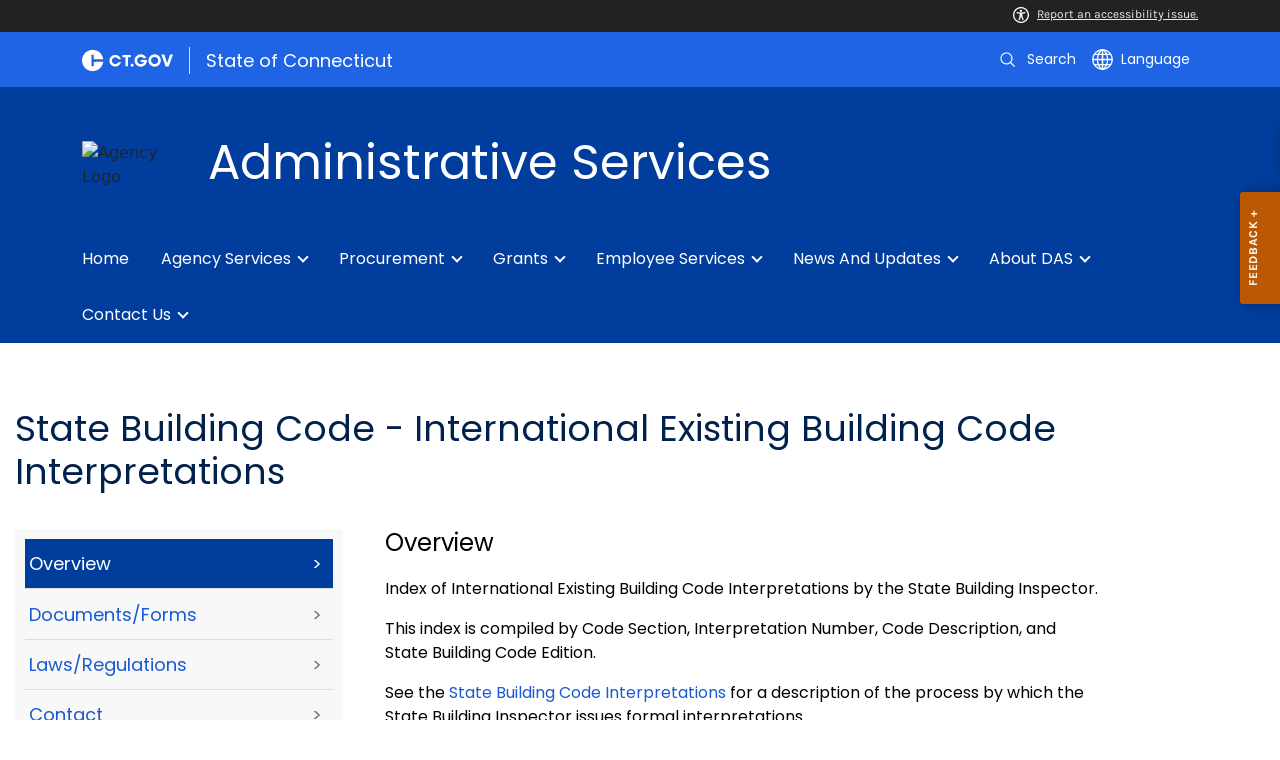

--- FILE ---
content_type: text/html; charset=utf-8
request_url: https://portal.ct.gov/das/office-of-state-building-inspector/state-building-code---international-existing-building-code-interpretations
body_size: 15747
content:

<!DOCTYPE html>
<html lang="en">

<head>

    <!-- uat/version deploy -->
    <link rel="shortcut icon" href="/assets/agencyscaffolding/images/favIcon.ico" type="image/x-icon" />
    

<!-- Google Tag Manager -->
<script>(function(w,d,s,l,i){w[l]=w[l]||[];w[l].push({'gtm.start':
new Date().getTime(),event:'gtm.js'});var f=d.getElementsByTagName(s)[0],
j=d.createElement(s),dl=l!='dataLayer'?'&l='+l:'';j.async=true;j.src=
'https://www.googletagmanager.com/gtm.js?id='+i+dl;f.parentNode.insertBefore(j,f);
})(window,document,'script','dataLayer','GTM-NWXVPTH9');</script>
<!-- End Google Tag Manager -->
    

<title>State Building Code - International Existing Building Code Interpretations</title>
<meta name="description" content="" />
<meta name="keywords" content="" />
        <meta name="robots" content="index, follow" />

<!-- FACEBOOK -->
<meta property="og:description" content="" />
<meta property="og:title" content="State Building Code - International Existing Building Code Interpretations" />
<meta property="og:url" content="https://portal.ct.gov/das/office-of-state-building-inspector/state-building-code---international-existing-building-code-interpretations" />
<meta property="og:locale" content="en" />
<meta property="og:type" content="article" />
<meta property="og:image" content="" />
<!-- TWITTER -->
<meta name="twitter:card" content="summary" />
<meta name="twitter:url" content="https://portal.ct.gov/das/office-of-state-building-inspector/state-building-code---international-existing-building-code-interpretations" />
<meta name="twitter:title" content="State Building Code - International Existing Building Code Interpretations" />
<meta name="twitter:description" content="" />
<meta name="twitter:image" content="" />
<!-- GSC Filters -->
<meta name="pagetype" content="webpages" />





<link rel="canonical" href="https://portal.ct.gov/das/office-of-state-building-inspector/state-building-code---international-existing-building-code-interpretations" />



<!-- <PageMap>
       <DataObject type="PageData">
          <Attribute name="type">webpages</Attribute>
          <Attribute name="metatitle">State Building Code - International Existing Building Code Interpretations</Attribute>
       </DataObject>
    </PageMap> -->

    <!-- TODO:: Read the sitename from configuration -->
    <meta property="og:site_name" content="CT.gov" />
    <meta charset="utf-8" />
    <meta http-equiv="X-UA-Compatible" content="IE=edge" />
    <meta name="viewport" content="width=device-width, initial-scale=1" />
    <meta name="apple-mobile-web-app-capable" content="yes" />
    <meta name="mobile-web-app-capable" content="yes" />
    <meta name="apple-mobile-web-app-status-bar-style" content="black" />

    <link rel="preload" as="font" href="/assets/agencyscaffolding/css/fonts.min.css?v=20260124032207" />
    <link rel="stylesheet" href="/assets/agencyscaffolding/css/components.min.css?v=20260124032207" />
    <link rel="stylesheet" href="/assets/agencyscaffolding/css/print.min.css?v=20260124032207" media="print" />

    
    <link rel="stylesheet" href="/fractal-design-system/css/global.css?v=20260124032207" />

    <script src="/assets/agencyscaffolding/js/acc-bundle.js?v=20260124032207"></script>

    


    <script>
        /** Google search place holder code */
        (function () {
            var cx = '2136bad9f6e504761';
            var gcse = document.createElement('script');
            gcse.type = 'text/javascript';
            gcse.async = true;
            gcse.src = 'https://cse.google.com/cse.js?cx=' + cx;
            var s = document.getElementsByTagName('script')[0];
            s.parentNode.insertBefore(gcse, s);
        })();

        var searchPlaceholder = false;
        function initiatePlaceholder() {
            var dmvHomeSearchEl = document.getElementById('gsc-i-id2');

            if (dmvHomeSearchEl) {
                searchPlaceholder = true;
                dmvHomeSearchEl.placeholder = '';
            }
            var dmvHomeSearchEl1 = document.getElementById('gsc-i-id1');
            if (dmvHomeSearchEl1) {
                searchPlaceholder = true;
                dmvHomeSearchEl1.placeholder = 'Search Portal';
            }
            if (searchPlaceholder === false) {
                setTimeout(initiatePlaceholder, 300);
            }


        }
        setTimeout(initiatePlaceholder, 300);

        /** Google search place holder code */
    </script>

    
<meta name="VIcurrentDateTime" content="639051283720291769" />
<meta name="VirtualFolder" content="/das/" />
<script type="text/javascript" src="/layouts/system/VisitorIdentification.js"></script>


</head>
<body>

    

<!-- Google Tag Manager (noscript) -->
<noscript><iframe src="https://www.googletagmanager.com/ns.html?id=GTM-NWXVPTH9"
height="0" width="0" style="display:none;visibility:hidden"></iframe></noscript>
<!-- End Google Tag Manager (noscript) -->

    <access-bar></access-bar>
    <div class="page-wrap ctgov">

        

<style>
@media only screen and (max-width: 575.98px) {
    body:not(.dmv) {
        .language-widget .dropdown-menu {
            max-width: 300px !important;
        }
        .language_dropdown_menu .dropdown-item {
            white-space: unset;
            line-height: 21px;
            margin-bottom: 5px;
        }
    }
}
</style>






    <header class="cg-c-site-header" role="banner" aria-label="main site header">

    <div class="cg-c-accessbar">
        <div class="container">
            <div class="row-col">
                <a href="javascript:void(0);" onclick="window.location.href='https://www.surveymonkey.com/r/M8XWWCN?Acc=true&amp;SourceUrl='+encodeURIComponent(window.location.href);" class="cg-c-accessbar__link">
                    <svg version="1.1" class="cg-c-accessbar__header-icon" xmlns="http://www.w3.org/2000/svg" xmlns:xlink="http://www.w3.org/1999/xlink" x="0px" y="0px" viewBox="0 0 122.9 122.9" style="enable-background:new 0 0 122.9 122.9;" xml:space="preserve">

                    <path class="cg-c-accessbar__acc-icon" d="M61.4,0c33.9,0,61.5,27.5,61.5,61.4s-27.5,61.5-61.4,61.5C27.5,122.9,0,95.4,0,61.5C0,45.2,6.5,29.5,18,18
	C29.5,6.5,45.1,0,61.4,0z M61,74.2l-9,24.7c-0.4,1.3-1.4,2.3-2.6,2.8c-2.5,1.2-5.5,0.1-6.6-2.4c-0.6-1.2-0.6-2.6-0.2-3.8l6.2-17.3
	c0.5-1.3,0.9-2.6,1.2-4c0.3-1.4,0.4-2.8,0.5-4.2c0.2-2.5,0.4-5.3,0.5-7.9s0.2-5.2,0.3-7.3c0.1-2.6-0.6-2.8-2.7-3.3l-0.4-0.1l-18-3.4
	c-1.3-0.2-2.5-1-3.2-2.1c-1.6-2.3-1-5.4,1.3-7c1.1-0.8,2.4-1,3.8-0.8l19.3,3.6c0.8,0.1,1.5,0.2,2.3,0.2c2.4,0.3,4.8,0.5,7.2,0.5
	c3-0.1,6-0.3,8.9-0.7c0.9-0.1,1.8-0.2,2.6-0.3l18.2-3.4c1.3-0.3,2.6,0,3.8,0.7c2.3,1.5,2.9,4.7,1.3,6.9c0,0,0,0,0,0.1
	c-0.8,1.1-1.9,1.8-3.2,2.1l-17.4,3.3c-0.6,0.1-1.1,0.2-1.6,0.3c-1.8,0.3-2.7,0.5-2.6,3.1c0.1,1.9,0.3,4.2,0.6,6.5
	c0.3,2.8,0.8,5.7,1.3,8.4c0.3,1.8,0.6,3.2,1,4.6s0.8,2.8,1.4,4.4l6.1,16.9c0.9,2.6-0.4,5.5-3,6.4c-1.3,0.5-2.6,0.4-3.8-0.2
	c-1.2-0.6-2.1-1.6-2.6-2.8l-9-24.7l-1-1.8L61,74.2L61,74.2z M61.4,20.7c4.9,0,8.8,3.9,8.8,8.8c0,4.9-3.9,8.8-8.8,8.8
	c-4.9,0-8.8-3.9-8.8-8.8c0-2.3,0.9-4.6,2.6-6.2C56.9,21.6,59.1,20.7,61.4,20.7z M97.8,25.1C77.7,5,45.2,4.9,25.1,25
	S4.9,77.6,25,97.7s52.6,20.2,72.7,0.1c9.7-9.6,15.1-22.7,15.1-36.4C112.8,47.8,107.4,34.7,97.8,25.1z"></path>
        </svg>Report an accessibility issue.
                </a>
            </div>
        </div>
    </div>

    <script>
        document.addEventListener('DOMContentLoaded', function () {
            var accessBars = document.getElementsByTagName('access-bar');
            for (var i = 0; i < accessBars.length; i++) {
                accessBars[i].style.display = 'none';
            }
        });
    </script>










        <div class="cg-c-utilbar">
            <div class="container">
                <div class="row">
                    <div class="col-6">

<a href="https://portal.ct.gov/" class="cg-c-util-masthead" ><img src="https://portal.ct.gov/das/-/media/ctgov/feature/global/header/ct-gov-logo.svg?rev=1ac665f44bc84f0891ab913a610e84e3&amp;la=en&amp;hash=73719C5A9CCBDBDFE6BCA0161A933E2A" class="cg-c-util-masthead__logo" alt="CT logo" />                                        <span class="cg-c-util-masthead__pipe"></span>
                                        <span class="cg-c-util-masthead__title">State of Connecticut</span>
</a>
                    </div>
                    <div class="col-6">

                        <div class="cg-c-navbar">

                            <!-- search -->

    <script>
        /** Google search place holder code */
        (function () {
            var cx = '2136bad9f6e504761';
            var gcse = document.createElement('script');
            gcse.type = 'text/javascript';
            gcse.async = true;
            gcse.src = 'https://cse.google.com/cse.js?cx=' + cx;
            var s = document.getElementsByTagName('script')[0];
            s.parentNode.insertBefore(gcse, s);
        })();

        var searchPlaceholder = false;
        function initiatePlaceholder() {
            var dmvHomeSearchEl = document.getElementById('gsc-i-id2');

            if (dmvHomeSearchEl) {
                searchPlaceholder = true;
                dmvHomeSearchEl.placeholder = 'Search Portal';
            }
            var dmvHomeSearchEl1 = document.getElementById('gsc-i-id1');
            if (dmvHomeSearchEl1) {
                searchPlaceholder = true;
                dmvHomeSearchEl1.placeholder = 'Search Portal';
            }
            if (searchPlaceholder === false) {
                setTimeout(initiatePlaceholder, 300);
            }

        }
        setTimeout(initiatePlaceholder, 300);
    </script>
    <div class="cg-c-navbar__item js-navbar__search-input">
        <div class="cg-c-navbar__search-input">
            <div class="gcse-searchbox-only"
                 enableAutoComplete="enableAutoComplete"
                 data-resultsUrl="https://portal.ct.gov/das/search"
                 data-enableHistory="True"
                 data-autoCompleteMaxCompletions="10"
                 data-autoCompleteMatchType="Any"
                 data-defaultToRefinement=""
                 data-as_sitesearch="">
                <div id="___gcse_0">
                    <div class="gsc-control-searchbox-only gsc-control-searchbox-only-en"
                         dir="ltr">
                        <form class="gsc-search-box gsc-search-box-tools"
                              accept-charset="utf-8">
                            <table class="gsc-search-box"
                                   cellspacing="0"
                                   cellpadding="0">
                                <tbody>
                                    <tr>
                                        <td class="gsc-input"
                                            placeholder="Search Portal">
                                            <div class="gsc-input-box" id="gsc-iw-id1">
                                                <table style="width: 100%; padding: 0px;"
                                                       id="gs_id50"
                                                       class="gstl_50 gsc-input"
                                                       placeholder="Search Portal"
                                                       cellspacing="0"
                                                       cellpadding="0">
                                                    <tbody>
                                                        <tr>
                                                            <td id="gs_tti50" class="gsib_a">
                                                                <input autocomplete="off"
                                                                       type="text"
                                                                       size="10"
                                                                       class="gsc-input"
                                                                       name="search"
                                                                       title="search"
                                                                       style="width: 100%; padding: 0px; border: medium none; margin: 0px; height: auto; background: rgb(255, 255, 255) url(&quot;https://www.google.com/cse/static/images/1x/en/branding.png&quot;) no-repeat scroll left center; outline: currentcolor none medium;"
                                                                       id="gsc-i-id1"
                                                                       dir="ltr"
                                                                       spellcheck="false"
                                                                       placeholder="How can we help?" />
                                                            </td>
                                                            <td class="gsib_b">
                                                                <div class="gsst_b"
                                                                     id="gs_st50"
                                                                     dir="ltr">
                                                                    <a class="gsst_a"
                                                                       href="javascript:void(0)"
                                                                       style="display: none;"
                                                                       title="Clear search box"
                                                                       role="button">
                                                                        <span class="gscb_a"
                                                                              id="gs_cb50"
                                                                              aria-hidden="true">×</span>
                                                                    </a>
                                                                </div>
                                                            </td>
                                                        </tr>
                                                    </tbody>
                                                </table>
                                            </div>
                                        </td>
                                        <td class="gsc-search-button">
                                            <button class="gsc-search-button gsc-search-button-v2">
                                                <svg width="13"
                                                     height="13"
                                                     viewBox="0 0 13 13">
                                                    <title>search</title>
                                                    <path d="m4.8495 7.8226c0.82666 0 1.5262-0.29146 2.0985-0.87438 0.57232-0.58292 0.86378-1.2877 0.87438-2.1144 0.010599-0.82666-0.28086-1.5262-0.87438-2.0985-0.59352-0.57232-1.293-0.86378-2.0985-0.87438-0.8055-0.010599-1.5103 0.28086-2.1144 0.87438-0.60414 0.59352-0.8956 1.293-0.87438 2.0985 0.021197 0.8055 0.31266 1.5103 0.87438 2.1144 0.56172 0.60414 1.2665 0.8956 2.1144 0.87438zm4.4695 0.2115 3.681 3.6819-1.259 1.284-3.6817-3.7 0.0019784-0.69479-0.090043-0.098846c-0.87973 0.76087-1.92 1.1413-3.1207 1.1413-1.3553 0-2.5025-0.46363-3.4417-1.3909s-1.4088-2.0686-1.4088-3.4239c0-1.3553 0.4696-2.4966 1.4088-3.4239 0.9392-0.92727 2.0864-1.3969 3.4417-1.4088 1.3553-0.011889 2.4906 0.45771 3.406 1.4088 0.9154 0.95107 1.379 2.0924 1.3909 3.4239 0 1.2126-0.38043 2.2588-1.1413 3.1385l0.098834 0.090049z"></path>
                                                </svg>
                                            </button>
                                        </td>
                                        <td class="gsc-clear-button">
                                            <div class="gsc-clear-button"
                                                 title="clear results">&nbsp;</div>
                                        </td>
                                    </tr>
                                </tbody>
                            </table>
                        </form>
                    </div>
                </div>

            </div>
        </div>
    </div>
    <div class="cg-c-navbar__item">
        <button class="cg-c-navbar__button cg-c-navbar__button--search js-navbar__search"
                aria-label="search"
                tabindex="0">
            <img src="https://portal.ct.gov/das/-/media/ctgov/feature/search/search/search-outline-white.svg?rev=a0a897d4994f4676958b0b5df5a309e9&amp;la=en&amp;hash=0E5FD9382AD58CA58D3570CD997BF9AA" class="cg-c-navbar__icon cg-c-navbar__icon--search" alt="search" />
            <span class="cg-c-navbar__link-text">
                Search
            </span>
        </button>
        <div class="cg-c-navbar__button cg-c-navbar__button--close js-navbar__search--close">
            <img src="https://portal.ct.gov/das/-/media/ctgov/feature/search/search/close-outline-white.svg?rev=cc30841e197f4423b2bb31dc50adb200&amp;la=en&amp;hash=20D53B3B08B31AE24BD1D3E82A54238C" class="cg-c-navbar__icon cg-c-navbar__icon--close" alt="Close Search" />
        </div>
    </div>






                            <!-- language -->
                            
<div class="cg-c-navbar__item js-navbar__language">
    <button class="cg-c-navbar__button cg-c-navbar__button--language"
            tabindex="0"
            id="cg-language-toggle"
            aria-label="Select a language"
            aria-haspopup="true"
            aria-expanded="false">
        <img src="/-/media/CtGov/Feature/Global/Header/globe-outline-white.svg"
             class="cg-c-navbar__icon cg-c-navbar__icon--language" alt="" /><span class="cg-c-navbar__link-text">
            Language
        </span>
    </button>
    <ul class="cg-c-menu cg-c-menu--navbar dropdown-menu notranslate"
        aria-labelledby="cg-language-toggle"
        id="cg-language-content">

            <li class="cg-c-menu__item">
                <a class="cg-c-menu__link dropdown-item" href="javascript:void(0);" data-language="ar">Arabic</a>
            </li>
            <li class="cg-c-menu__item">
                <a class="cg-c-menu__link dropdown-item" href="javascript:void(0);" data-language="zh-CN">Chinese (Simplified)</a>
            </li>
            <li class="cg-c-menu__item">
                <a class="cg-c-menu__link dropdown-item" href="javascript:void(0);" data-language="zh-TW">Chinese (Traditional)</a>
            </li>
            <li class="cg-c-menu__item">
                <a class="cg-c-menu__link dropdown-item" href="javascript:void(0);" data-language="en_US">English</a>
            </li>
            <li class="cg-c-menu__item">
                <a class="cg-c-menu__link dropdown-item" href="javascript:void(0);" data-language="fr">French</a>
            </li>
            <li class="cg-c-menu__item">
                <a class="cg-c-menu__link dropdown-item" href="javascript:void(0);" data-language="de">German</a>
            </li>
            <li class="cg-c-menu__item">
                <a class="cg-c-menu__link dropdown-item" href="javascript:void(0);" data-language="ht">Haitian Creole</a>
            </li>
            <li class="cg-c-menu__item">
                <a class="cg-c-menu__link dropdown-item" href="javascript:void(0);" data-language="hi">Hindi</a>
            </li>
            <li class="cg-c-menu__item">
                <a class="cg-c-menu__link dropdown-item" href="javascript:void(0);" data-language="it">Italian</a>
            </li>
            <li class="cg-c-menu__item">
                <a class="cg-c-menu__link dropdown-item" href="javascript:void(0);" data-language="ko">Korean</a>
            </li>
            <li class="cg-c-menu__item">
                <a class="cg-c-menu__link dropdown-item" href="javascript:void(0);" data-language="ps">Pashto</a>
            </li>
            <li class="cg-c-menu__item">
                <a class="cg-c-menu__link dropdown-item" href="javascript:void(0);" data-language="pl">Polish</a>
            </li>
            <li class="cg-c-menu__item">
                <a class="cg-c-menu__link dropdown-item" href="javascript:void(0);" data-language="pt">Portuguese (Brazil)</a>
            </li>
            <li class="cg-c-menu__item">
                <a class="cg-c-menu__link dropdown-item" href="javascript:void(0);" data-language="ru">Russian</a>
            </li>
            <li class="cg-c-menu__item">
                <a class="cg-c-menu__link dropdown-item" href="javascript:void(0);" data-language="es">Spanish</a>
            </li>
            <li class="cg-c-menu__item">
                <a class="cg-c-menu__link dropdown-item" href="javascript:void(0);" data-language="tl">Filipino</a>
            </li>
            <li class="cg-c-menu__item">
                <a class="cg-c-menu__link dropdown-item" href="javascript:void(0);" data-language="uk">Ukrainian</a>
            </li>
            <li class="cg-c-menu__item">
                <a class="cg-c-menu__link dropdown-item" href="javascript:void(0);" data-language="vi">Vietnamese</a>
            </li>

    </ul>
</div>

    <div class="google_translate">
        <div id="newTranslate_element"> </div>
        <script type="text/javascript"
                src="//translate.google.com/translate_a/element.js?cb=initGoogleTranslateElement"></script>
    </div>




                            <!-- sign in -->


                        </div>

                    </div>
                </div>
            </div>
        </div>

        <!-- end of utility bar -->
        <!-- home hero background images -->

        <div class="cg-n-navigation__container" style="background-image: url('https://portal.ct.gov/das/-/media/das-beta/images/hero-banner/1200x200_background_placeholder_blue.png?rev=5d855cfed5064c9fa8c1a94134d639d6')">
            <div class="container">
                <div class="row">
                    <div class="col-6 col-lg-8">
                        <span id="heroTitleValueForH1" style="display: none;">Administrative Services</span>

                        <script>
                            document.addEventListener("DOMContentLoaded", function () {

                                // Check if there are any h1 tags on the page except for the one with id "ct-logoutModalLabel"
                                var h1Tags = document.querySelectorAll("h1:not(#ct-logoutModalLabel)");

                                var isHome = "False";
                                console.log("It is home page: ", isHome)

                                if (h1Tags.length <= 0 && isHome == "True") {
                                    var heroTitleValue = document.getElementById("heroTitleValueForH1").textContent;
                                    console.log("Value of heroTitleValueForH1:", heroTitleValue);

                                    var srOnlySpan = document.createElement("span");
                                    srOnlySpan.className = "sr-only";

                                    var newH1 = document.createElement("h1");
                                    newH1.textContent = heroTitleValue;

                                    srOnlySpan.appendChild(newH1);
                                    document.body.insertBefore(srOnlySpan, document.body.firstChild);
                                    console.log("New sr-only span with h1 inserted into the DOM.");
                                } else {
                                    console.log("No h1 tags found on the page.");
                                }
                            });
                        </script>


                        <div class="cg-c-agency-head">
        <div class="cg-c-agency-head__logo">
            <img src="https://portal.ct.gov/das/-/media/das-beta/icons/agency-banner-logo/c-logo.svg?rev=01ffaf9f7d1c48e9927cfb9822d73f7a&amp;la=en&amp;h=100&amp;w=100&amp;hash=DAC65EFE8DD4C439047AA98BD01C7C8D" class="cg-c-agency-head__imgsrc" alt="Agency Logo" />
        </div>
        
    <div class="cg-c-agency-head__masthead">
        <div class="cg-c-agency-head__title">
            Administrative Services
        </div>
        <div class="cg-c-agency-head__description">
            
        </div>
    </div>
</div>

                    </div>

                    <div class="col-6 col-lg-4">

                        <!-- social icons -->


                    </div>
                </div>
            </div>

            <div class="container">
                <div class="row-col">

                    <!-- navigation -->
    <div class="cg-c-main-nav__container">

        <div class="cg-c-hamburger hidden" id="hamburger">
            <div class="cg-c-hamburger__clickable" tabindex="0">Administrative Services</div>
            <span class="cg-c-hamburger__icon">&#9776;</span>
            <span class="cg-c-hamburger__title">Administrative Services</span>
            <span class="cg-c-hamburger__menu-label">Main Menu</span>
        </div>

        <div class="cg-c-main-nav__menu-overlay"></div>

        <nav class="cg-c-main-nav" role="navigation" aria-label="Press control + alt + spacebar to open submenus">

            <div class="cg-c-main-nav__meta-nav">
                <div class="cg-c-menu-close hidden" id="menu-close" tabindex="0">
                    <span class="cg-c-menu-close__icon">&times;</span>
                    Close
                </div>

                <div class="cg-c-menu-sub-back hidden"
                     id="menu-sub-back"
                     tabindex="0">
                    <span class="cg-c-menu-sub-back__icon">&#x2B90;</span>
                    Back
                </div>

                <div class="cg-c-menu-sub-sub-back hidden"
                     id="menu-sub-sub-back"
                     tabindex="0">
                    <span class="cg-c-menu-sub-sub-back__icon">&#x2B90;</span>
                    Back
                </div>
            </div>
                <ul class="cg-c-main-nav__list cg-c-main-nav__list--main">
                            <li class="cg-c-main-nav__item">
<a href="https://portal.ct.gov/das" class="cg-c-main-nav__link" title="Home" >Home</a>                                
                                
                            </li>
                            <li class="cg-c-main-nav__item">
<a href="https://portal.ct.gov/das/services-for-agencies-and-municipalities" class="cg-c-main-nav__link" title="Services For Agencies, Municipalities, and the General Public" >Agency Services</a>                                
                                        <ul class="cg-c-main-nav__list cg-c-main-nav__list--sub">
                    <li class="cg-c-main-nav__item">
<a href="https://portal.ct.gov/das/services-for-agencies-and-municipalities/business-office" class="cg-c-main-nav__link" title="Business Office" >Business Office</a>                        
                                <ul class="cg-c-main-nav__list cg-c-main-nav__list--sub-sub">
                    <li class="cg-c-main-nav__item">
<a href="https://portal.ct.gov/das/services-for-agencies-and-municipalities/business-office/mira" class="cg-c-main-nav__link" >MIRA</a>                    </li>
                    <li class="cg-c-main-nav__item">
<a href="https://portal.ct.gov/das/services-for-agencies-and-municipalities/business-office/collections" class="cg-c-main-nav__link" >Collections</a>                    </li>
        </ul>

                    </li>
                    <li class="cg-c-main-nav__item">
<a href="https://portal.ct.gov/das/services-for-agencies-and-municipalities/innovation-in-technology" class="cg-c-main-nav__link" >Innovation</a>                        
                                <ul class="cg-c-main-nav__list cg-c-main-nav__list--sub-sub">
                    <li class="cg-c-main-nav__item">
<a href="https://portal.ct.gov/das/services-for-agencies-and-municipalities/innovation-in-technology/it-policies-and-general-letters" class="cg-c-main-nav__link" >IT Policies and General Letters</a>                    </li>
                    <li class="cg-c-main-nav__item">
<a href="https://portal.ct.gov/das/services-for-agencies-and-municipalities/innovation-in-technology/it-services" class="cg-c-main-nav__link" >IT Services</a>                    </li>
                    <li class="cg-c-main-nav__item">
<a href="https://portal.ct.gov/das/services-for-agencies-and-municipalities/innovation-in-technology/das-bits-service-desk" class="cg-c-main-nav__link" >DAS BITS Service Desk</a>                    </li>
                    <li class="cg-c-main-nav__item">
<a href="https://portal.ct.gov/das/procurement-programs-and-services/biznet" class="cg-c-main-nav__link" >BizNet</a>                    </li>
        </ul>

                    </li>
                    <li class="cg-c-main-nav__item">
<a href="https://portal.ct.gov/das/services-for-agencies-and-municipalities/internal-audit" class="cg-c-main-nav__link" title="Learn about DAS Internal Audit" >Internal Audit</a>                        
                        
                    </li>
                    <li class="cg-c-main-nav__item">
<a href="https://portal.ct.gov/das/services-for-agencies-and-municipalities/fleet-vehicles" class="cg-c-main-nav__link" title="Fleet Vehicles" >Vehicles</a>                        
                                <ul class="cg-c-main-nav__list cg-c-main-nav__list--sub-sub">
                    <li class="cg-c-main-nav__item">
<a href="https://portal.ct.gov/das/services-for-agencies-and-municipalities/fleet-vehicles/fleet-vehicle-training" class="cg-c-main-nav__link" title="Fleet Vehicle Training" >Fleet Vehicle Training</a>                    </li>
        </ul>

                    </li>
                    <li class="cg-c-main-nav__item">
<a href="https://portal.ct.gov/das/services-for-agencies-and-municipalities/leasing-and-property-transfer" class="cg-c-main-nav__link" title="Leasing and Property Transfer" >Leasing & Property</a>                        
                        
                    </li>
                    <li class="cg-c-main-nav__item">
<a href="https://portal.ct.gov/das/das-facilities" class="cg-c-main-nav__link" title="Learn about DAS facilities" >Facilities</a>                        
                        
                    </li>
                    <li class="cg-c-main-nav__item">
<a href="https://portal.ct.gov/das/services-for-agencies-and-municipalities/policies-and-general-letters" class="cg-c-main-nav__link" title="Policies and General Letters" >Policies</a>                        
                        
                    </li>
                    <li class="cg-c-main-nav__item">
                                <a href="javascript:void(0);" class="cg-c-main-nav__link">Safety &amp; Inspections</a>
                        
                                <ul class="cg-c-main-nav__list cg-c-main-nav__list--sub-sub">
                    <li class="cg-c-main-nav__item">
<a href="https://portal.ct.gov/das/services-for-agencies-and-municipalities/safety-codes-and-inspections/fire-safety-prevention" class="cg-c-main-nav__link" >Fire Safety Prevention</a>                    </li>
                    <li class="cg-c-main-nav__item">
<a href="https://portal.ct.gov/das/services-for-agencies-and-municipalities/safety-codes-and-inspections" class="cg-c-main-nav__link" >State Building Code</a>                    </li>
                    <li class="cg-c-main-nav__item">
<a href="https://portal.ct.gov/das/services-for-agencies-and-municipalities/safety-codes-and-inspections/inspector-licensing-and-training" class="cg-c-main-nav__link" >Inspector Licensing and Training</a>                    </li>
                    <li class="cg-c-main-nav__item">
<a href="https://portal.ct.gov/das/services-for-agencies-and-municipalities/safety-codes-and-inspections/education-and-data-management" class="cg-c-main-nav__link" >Education and Data Management</a>                    </li>
        </ul>

                    </li>
                    <li class="cg-c-main-nav__item">
<a href="https://portal.ct.gov/das/services-for-agencies-and-municipalities/state-building-construction" class="cg-c-main-nav__link" title="State Building Construction" >Construction</a>                        
                                <ul class="cg-c-main-nav__list cg-c-main-nav__list--sub-sub">
                    <li class="cg-c-main-nav__item">
<a href="https://portal.ct.gov/das/services-for-agencies-and-municipalities/state-building-construction/building-construction-services" class="cg-c-main-nav__link" >DAS Construction Services Library</a>                    </li>
        </ul>

                    </li>
        </ul>

                            </li>
                            <li class="cg-c-main-nav__item">
<a href="https://portal.ct.gov/das/procurement-programs-and-services" class="cg-c-main-nav__link" title="Procurement Programs and Services" >Procurement</a>                                
                                        <ul class="cg-c-main-nav__list cg-c-main-nav__list--sub">
                    <li class="cg-c-main-nav__item">
<a href="https://portal.ct.gov/das/procurement-programs-and-services/ctsource" class="cg-c-main-nav__link" title="CTSource" >State Contracting Portal</a>                        
                        
                    </li>
                    <li class="cg-c-main-nav__item">
<a href="https://portal.ct.gov/das/procurement-programs-and-services/business-access" class="cg-c-main-nav__link" >Business Access</a>                        
                                <ul class="cg-c-main-nav__list cg-c-main-nav__list--sub-sub">
                    <li class="cg-c-main-nav__item">
<a href="https://portal.ct.gov/das/procurement-programs-and-services/contractor--prequalification" class="cg-c-main-nav__link" title="Contractor Prequalification" >Contractor Prequalification</a>                    </li>
                    <li class="cg-c-main-nav__item">
<a href="https://portal.ct.gov/das/procurement-programs-and-services/small-and-minority-businesses" class="cg-c-main-nav__link" title="Small Business Certification" >Small Business Certification</a>                    </li>
        </ul>

                    </li>
                    <li class="cg-c-main-nav__item">
<a href="https://portal.ct.gov/das/procurement-programs-and-services/environmentally-preferable-purchasing" class="cg-c-main-nav__link" title="Learn about Environmentally Preferable Purchasing" >Environmentally Preferable Purchasing</a>                        
                        
                    </li>
                    <li class="cg-c-main-nav__item">
<a href="https://portal.ct.gov/das/services-for-agencies-and-municipalities/state-surplus" class="cg-c-main-nav__link" title="Learn about the DAS surplus program" >Surplus</a>                        
                        
                    </li>
                    <li class="cg-c-main-nav__item">
<a href="https://portal.ct.gov/das/procurement-programs-and-services/general-letter-71" class="cg-c-main-nav__link" title="General Letter 71" >General Letter 71</a>                        
                        
                    </li>
        </ul>

                            </li>
                            <li class="cg-c-main-nav__item">
<a href="https://portal.ct.gov/das/grants" class="cg-c-main-nav__link" title="Grants" >Grants</a>                                
                                        <ul class="cg-c-main-nav__list cg-c-main-nav__list--sub">
                    <li class="cg-c-main-nav__item">
<a href="https://portal.ct.gov/das/grants/forms" class="cg-c-main-nav__link" title="Forms" >Forms</a>                        
                        
                    </li>
                    <li class="cg-c-main-nav__item">
<a href="https://portal.ct.gov/das/grants/hvac-grants" class="cg-c-main-nav__link" title="HVAC Grants" >HVAC Grants</a>                        
                                <ul class="cg-c-main-nav__list cg-c-main-nav__list--sub-sub">
                    <li class="cg-c-main-nav__item">
<a href="https://portal.ct.gov/das/grants/hvac-grants/iaq-requirements-for-school-districts" class="cg-c-main-nav__link" >IAQ Requirements for School Districts</a>                    </li>
        </ul>

                    </li>
                    <li class="cg-c-main-nav__item">
<a href="https://portal.ct.gov/das/grants/non-priority-list" class="cg-c-main-nav__link" title="Non-priority List" >Non-priority List</a>                        
                                <ul class="cg-c-main-nav__list cg-c-main-nav__list--sub-sub">
                    <li class="cg-c-main-nav__item">
<a href="https://portal.ct.gov/das/grants/non-priority-list/non-priority-list-grant-process" class="cg-c-main-nav__link" >Non-Priority List Grant Process</a>                    </li>
        </ul>

                    </li>
                    <li class="cg-c-main-nav__item">
<a href="https://portal.ct.gov/das/grants/plan-review" class="cg-c-main-nav__link" title="Plan Review" >Plan Review</a>                        
                        
                    </li>
                    <li class="cg-c-main-nav__item">
<a href="https://portal.ct.gov/das/grants/priority-list" class="cg-c-main-nav__link" title="Priority List" >Priority List</a>                        
                                <ul class="cg-c-main-nav__list cg-c-main-nav__list--sub-sub">
                    <li class="cg-c-main-nav__item">
<a href="https://portal.ct.gov/das/grants/priority-list/priority-list-grant-process" class="cg-c-main-nav__link" >Priority List Grant Process</a>                    </li>
        </ul>

                    </li>
                    <li class="cg-c-main-nav__item">
<a href="https://portal.ct.gov/das/grants/school-construction-grants" class="cg-c-main-nav__link" title="School Construction Grants" >School Construction Grants</a>                        
                                <ul class="cg-c-main-nav__list cg-c-main-nav__list--sub-sub">
                    <li class="cg-c-main-nav__item">
<a href="https://portal.ct.gov/das/grants/apply-for-school-construction-grants" class="cg-c-main-nav__link" title="Apply for School Construction Grants" >Apply for School Construction Grants</a>                    </li>
        </ul>

                    </li>
                    <li class="cg-c-main-nav__item">
<a href="https://portal.ct.gov/das/grants/school-construction-project" class="cg-c-main-nav__link" title="School Construction Project Closure and Audit Procedures" >Closure and Audit Procedures</a>                        
                        
                    </li>
        </ul>

                            </li>
                            <li class="cg-c-main-nav__item">
<a href="https://portal.ct.gov/das/services-for-state-employees" class="cg-c-main-nav__link" title="Services for State Employees" >Employee Services</a>                                
                                        <ul class="cg-c-main-nav__list cg-c-main-nav__list--sub">
                    <li class="cg-c-main-nav__item">
<a href="https://portal.ct.gov/das/services-for-agencies-and-municipalities/innovation-in-technology/das-bits-service-desk" class="cg-c-main-nav__link" title="DAS/BITS Service Desk" >Service Desk</a>                        
                        
                    </li>
                    <li class="cg-c-main-nav__item">
<a href="https://portal.ct.gov/das/services-for-state-employees/holidays" class="cg-c-main-nav__link" title="Holidays" >Holidays</a>                        
                        
                    </li>
                    <li class="cg-c-main-nav__item">
<a href="https://portal.ct.gov/das/services-for-state-employees/development" class="cg-c-main-nav__link" title="Learning and Development" >Development</a>                        
                        
                    </li>
                    <li class="cg-c-main-nav__item">
<a href="https://portal.ct.gov/das/services-for-state-employees/medical-and-family-leave" class="cg-c-main-nav__link" title="Medical &amp; Family Leave" >Medical & Family Leave</a>                        
                        
                    </li>
                    <li class="cg-c-main-nav__item">
<a href="https://portal.ct.gov/das/services-for-state-employees/state-jobs-and-benefits" class="cg-c-main-nav__link" title="State Jobs, Employment, and Benefits" >Jobs & Benefits</a>                        
                                <ul class="cg-c-main-nav__list cg-c-main-nav__list--sub-sub">
                    <li class="cg-c-main-nav__item">
<a href="https://portal.ct.gov/das/services-for-state-employees/statewide-human-resources/military-talent" class="cg-c-main-nav__link" title="Military talent at the state of Connecticut" >Military Talent</a>                    </li>
                    <li class="cg-c-main-nav__item">
<a href="https://portal.ct.gov/das/services-for-state-employees/statewide-human-resources/applicant-reference-library" class="cg-c-main-nav__link" title="Resources for job applicants" >Applicant Reference Library</a>                    </li>
        </ul>

                    </li>
                    <li class="cg-c-main-nav__item">
<a href="https://portal.ct.gov/das/services-for-state-employees/statewide-human-resources" class="cg-c-main-nav__link" title="Statewide Human Resources" >Human Resources</a>                        
                                <ul class="cg-c-main-nav__list cg-c-main-nav__list--sub-sub">
                    <li class="cg-c-main-nav__item">
<a href="https://portal.ct.gov/das/services-for-state-employees/statewide-human-resources/hr-policies-and-general-letters" class="cg-c-main-nav__link" >HR Policies and General Letters</a>                    </li>
                    <li class="cg-c-main-nav__item">
<a href="https://portal.ct.gov/das/services-for-state-employees/statewide-human-resources/compensation-plans" class="cg-c-main-nav__link" >Compensation Plans</a>                    </li>
                    <li class="cg-c-main-nav__item">
<a href="https://portal.ct.gov/das/smart" class="cg-c-main-nav__link" >SmART</a>                    </li>
        </ul>

                    </li>
                    <li class="cg-c-main-nav__item">
<a href="https://portal.ct.gov/das/services-for-state-employees/statewide-security-services" class="cg-c-main-nav__link" title="Statewide Security Services" >Security</a>                        
                        
                    </li>
                    <li class="cg-c-main-nav__item">
<a href="https://portal.ct.gov/das/services-for-state-employees/workers-compensation" class="cg-c-main-nav__link" title="Workers’ Compensation" >Workers’ Comp</a>                        
                        
                    </li>
        </ul>

                            </li>
                            <li class="cg-c-main-nav__item">
                                        <a href="javascript:void(0);" class="cg-c-main-nav__link">News and Updates</a>
                                
                                        <ul class="cg-c-main-nav__list cg-c-main-nav__list--sub">
                    <li class="cg-c-main-nav__item">
<a href="https://portal.ct.gov/das/knowledge-base/categories/das-blog" class="cg-c-main-nav__link" >DAS Blog</a>                        
                        
                    </li>
                    <li class="cg-c-main-nav__item">
<a href="https://portal.ct.gov/das/news-and-updates/das-presentations-and-legislative" class="cg-c-main-nav__link" title="DAS Presentations and Legislative Testimony" >Legislative Affairs</a>                        
                        
                    </li>
                    <li class="cg-c-main-nav__item">
<a href="https://portal.ct.gov/das/news-and-updates/digests-and-reports" class="cg-c-main-nav__link" >Digests & Reports</a>                        
                        
                    </li>
                    <li class="cg-c-main-nav__item">
<a href="https://portal.ct.gov/das/press-room/press-releases" class="cg-c-main-nav__link" >Press Releases</a>                        
                        
                    </li>
        </ul>

                            </li>
                            <li class="cg-c-main-nav__item">
<a href="https://portal.ct.gov/das/about-das" class="cg-c-main-nav__link" title="About DAS" >About DAS</a>                                
                                        <ul class="cg-c-main-nav__list cg-c-main-nav__list--sub">
                    <li class="cg-c-main-nav__item">
<a href="https://portal.ct.gov/das/about-das/boards-and-commissions" class="cg-c-main-nav__link" title="Boards and Commissions" >Boards & Commissions</a>                        
                        
                    </li>
                    <li class="cg-c-main-nav__item">
<a href="https://portal.ct.gov/das/about-das/meet-the-commissioner" class="cg-c-main-nav__link" title="Meet the Commissioner" >Meet the Commissioner</a>                        
                        
                    </li>
                    <li class="cg-c-main-nav__item">
<a href="https://portal.ct.gov/das/about-das/organizational-chart" class="cg-c-main-nav__link" title="Organizational Chart" >Organizational Chart</a>                        
                        
                    </li>
                    <li class="cg-c-main-nav__item">
<a href="https://portal.ct.gov/das/services-for-agencies-and-municipalities/governors-fellowship-program" class="cg-c-main-nav__link" >Governor's Fellowship Program</a>                        
                        
                    </li>
        </ul>

                            </li>
                            <li class="cg-c-main-nav__item">
<a href="https://portal.ct.gov/das/contact-das" class="cg-c-main-nav__link" title="Contact Us" >Contact Us</a>                                
                                        <ul class="cg-c-main-nav__list cg-c-main-nav__list--sub">
                    <li class="cg-c-main-nav__item">
<a href="https://portal.ct.gov/das/services-for-agencies-and-municipalities/innovation-in-technology/das-bits-service-desk" class="cg-c-main-nav__link" >DAS BITS Help Desk</a>                        
                        
                    </li>
                    <li class="cg-c-main-nav__item">
<a href="https://portal.ct.gov/das/contact-das/foia-requests" class="cg-c-main-nav__link" title="FOIA Requests" >FOIA Requests</a>                        
                        
                    </li>
        </ul>

                            </li>
                </ul>
        </nav>
    </div>
                </div>
            </div>
        </div>

    </header>
    <!-- sign out modal -->
    <div class="cg-c-modal modal fade"
         id="js-logoutModal"
         data-backdrop="static"
         data-keyboard="false"
         tabindex="-1"
         aria-labelledby="ct-logoutModalLabel"
         aria-hidden="true">
        <div class="modal-dialog modal-dialog modal-dialog-centered">
            <div class="modal-content">
                <div class="modal-header">
                    <h2 class="modal-title" id="ct-logoutModalLabel">
                        You are about to Logout
                    </h2>
                    <button type="button"
                            class="cg-c-modal__close close"
                            data-dismiss="modal"
                            data-bs-dismiss="modal"
                            aria-label="Close">
                        <span aria-hidden="true">&times;</span>
                    </button>
                </div>
                <div class="modal-body">
                    Are you sure you want to log out of your account? If you do want to logout, please click &quot;Logout&quot;.
                </div>
                <div class="modal-footer">

                    <button type="button"
                            class="cg-c-button cg-c-button--secondary"
                            data-dismiss="modal"
                            data-bs-dismiss="modal">
                        Cancel
                    </button>

                        <a type="button" class="cg-c-button cg-c-button--primary ct-logout" href="https://stg.login.ct.gov/IDPSloInit?metaAlias=/boscitizens/devidp&amp;binding=urn:oasis:names:tc:SAML:2.0:bindings:HTTP-POST&amp;RelayState=https://stg.login.ct.gov/ctidentity/login" target="">
                            Logout
                        </a>

                </div>
            </div>
        </div>
    </div>

        <div>
            <article class="master-template">
                






<!-- validate dr environment -->
				<!--I had to update the placeholder to use placeholder vs DynamicPlaceholder and changed placeholder name to main content-->
                




    <section>
        <div class="container row">
            

            





    <div class="row">
        <div class="small-12 columns">

            <nav aria-label="You are here:" role="navigation">
                <ul class="cg-c-breadcrumbs">
                            <li class="cg-c-breadcrumbs__item">
                                <a class="cg-c-breadcrumbs__link" href="https://portal.ct.gov" Title="Portal Homepage of CT.gov">CT.gov Home</a></li>
                            <li class="cg-c-breadcrumbs__item">

                                <a class="cg-c-breadcrumbs__link" href="https://portal.ct.gov/das" Title="das">das</a>
                            </li>
                            <li class="cg-c-breadcrumbs__item">

                                <a class="cg-c-breadcrumbs__link" href="https://portal.ct.gov/services/working-with-the-state" Title="Working with the State">Working with the State</a>
                            </li>
                            <li class="cg-c-breadcrumbs__item">

                                <a class="cg-c-breadcrumbs__link" href="https://portal.ct.gov/services/working-with-the-state/code-requirements" Title="Code Requirements">Code Requirements</a>
                            </li>
                            <li class="cg-c-breadcrumbs__item"><span class="show-for-sr">Current: </span>State Building Code - International Existing Building Code Interpretations</li>
                </ul>
            </nav>
        </div>
    </div>


            <div class="page-title">
                        <h2>State Building Code - International Existing Building Code Interpretations </h2>
                            </div>





            <div class="small-12 medium-4 columns">
                <nav>

                        <ul class="cg-c-list">
                                    <li class="cg-c-list__item">
                                        <a href="https://portal.ct.gov/das/office-of-state-building-inspector/state-building-code---international-existing-building-code-interpretations" class='cg-c-list__link cg-c-list__link--is-active' title="Overview">Overview</a>
                                    </li>
                                    <li class="cg-c-list__item">
                                        <a href="https://portal.ct.gov/das/office-of-state-building-inspector/state-building-code---international-existing-building-code-interpretations/documents" class='cg-c-list__link' title="Documents/Forms">Documents/Forms</a>
                                    </li>
                                    <li class="cg-c-list__item">
                                        <a href="https://portal.ct.gov/das/office-of-state-building-inspector/state-building-code---international-existing-building-code-interpretations/regulations" class='cg-c-list__link' title="Laws/Regulations">Laws/Regulations</a>
                                    </li>
                                    <li class="cg-c-list__item">
                                        <a href="https://portal.ct.gov/das/office-of-state-building-inspector/state-building-code---international-existing-building-code-interpretations/contact" class='cg-c-list__link' title="Contact">Contact</a>
                                    </li>
                        </ul>
                                    </nav>
            </div>
            <div class="small-12 medium-8 columns">

                <div class="content tabs-content vertical" data-tabs-content="TaskTabs">
                    
                        <div class="content">
                                    <h3> Overview </h3>

                            <p>Index of International Existing Building Code Interpretations by the State Building Inspector.</p>
<p>This index is compiled by Code Section, Interpretation Number, Code Description, and State Building Code Edition.</p>
<p>See the <a href="https://portal.ct.gov/das/office-of-state-building-inspector/state-building-code-interpretations">State Building Code Interpretations</a> for a description of the process by which the State Building Inspector issues formal interpretations.</p>
                        </div>
                </div>

            </div>
        </div>
    </section>

                
                
                
                
                
                
            </article>
        </div>
        






    <article class="cg-c-footer-contact" role="contentinfo" aria-label="agency footer">
        <div class="container">
            <div class="row mb-2">
                <div class="col-lg-6">
                    <div class="cg-c-footer-contact__title">Department of Administrative Services</div>
                </div>
                <div class="col-lg-6">
                    <div class="cg-c-footer-contact__social-media">
                        <div class="social-media-isolated">


                                            <a href="https://www.facebook.com/CTAdministrativeServices" target="_blank">
                                                <img class="cg-c-footer-contact__icon-img" src="https://portal.ct.gov/das/-/media/ctgov/project/agencyscaffolding/footer/fb.svg?rev=54744f26dcb64eb58126547a380e8211" alt="Facebook external link" />
                                            </a>
                                            <a href="https://twitter.com/ConnDAS" target="_blank">
                                                <img class="cg-c-footer-contact__icon-img" src="https://portal.ct.gov/das/-/media/ctgov/project/agencyscaffolding/footer/twitter.svg?rev=2494326773034716b8bd46f39a1e5a9a" alt="X external link" />
                                            </a>
                                            <a href="https://www.linkedin.com/company/ctdas/?viewAsMember=true" target="_blank">
                                                <img class="cg-c-footer-contact__icon-img" src="https://portal.ct.gov/das/-/media/ctgov/project/agencyscaffolding/footer/linkedin.svg?rev=bb130d352fa349da9c37dc22f3898479" alt="Linkedin external link" />
                                            </a>
                        </div>
                    </div>
                </div>
            </div>
            <div class="row mb-3">
                <div class="col-lg-3 expandable-col">
                    <p class="cg-c-footer-contact__address">
                        450 Columbus Boulevard</br>
Hartford CT 06103
                    </p>

                    <div class="cg-c-footer-contact__side-spacing"></div>


                    






                    




                    








                </div>

                <div class="col-lg-6 expandable-col">
                    <!-- new nav component decoupled from agency banner -->
                    <div id="navcentercol">






<!-- navigation -->

            <div class="cg-c-footer-contact__mobile-no-display">
                <div class="row cg-c-footer-contact__link-row-spacing">
    <div class="col-lg-3 cg-c-footer-contact__span-style">
                <a href="https://portal.ct.gov/das/about-das" target="">
                    <span class="cg-c-footer-contact__link-title">
                        About DAS
                    </span>
                </a>
                                    <a href="https://portal.ct.gov/das/about-das/boards-and-commissions" target="" class="cg-c-footer-contact__mobile-display-none-link-item">
                                <span class="cg-c-footer-contact__link-item">
                                    Boards &amp; Commissions
                                </span>
                            </a>
                            <a href="https://portal.ct.gov/das/about-das/meet-the-commissioner" target="" class="cg-c-footer-contact__mobile-display-none-link-item">
                                <span class="cg-c-footer-contact__link-item">
                                    Meet the Commissioner
                                </span>
                            </a>
                            <a href="https://portal.ct.gov/das/about-das/organizational-chart" target="" class="cg-c-footer-contact__mobile-display-none-link-item">
                                <span class="cg-c-footer-contact__link-item">
                                    Organizational Chart
                                </span>
                            </a>
    </div>
    <div class="col-lg-3 cg-c-footer-contact__span-style">
                <a href="https://portal.ct.gov/das/contact-das" target="">
                    <span class="cg-c-footer-contact__link-title">
                        Contact Us
                    </span>
                </a>
                                    <a href="https://portal.ct.gov/das/services-for-agencies-and-municipalities/innovation-in-technology/das-bits-service-desk" target="" class="cg-c-footer-contact__mobile-display-none-link-item">
                                <span class="cg-c-footer-contact__link-item">
                                    Service Desk
                                </span>
                            </a>
                            <a href="https://portal.ct.gov/das/contact-das/foia-requests" target="" class="cg-c-footer-contact__mobile-display-none-link-item">
                                <span class="cg-c-footer-contact__link-item">
                                    FOIA Requests
                                </span>
                            </a>
                            <a href="https://portal.ct.gov/das/press-room/press-releases" target="" class="cg-c-footer-contact__mobile-display-none-link-item">
                                <span class="cg-c-footer-contact__link-item">
                                    Press Releases
                                </span>
                            </a>
    </div>
                </div>
            </div>

<!-- end navigation --></div>
                </div>

                <div class="col-lg-3 expandable-col" style="text-align: right;">
                    <div id="richtextrightcol"></div>
                </div>

            </div>

            <div class="row">

                <div class="col-lg-3 expandable-col">
                    <div id="linklistleftcol"></div>
                </div>

                <div class="col-lg-6 expandable-col">
                    <div id="richtextcentercol"></div>
                </div>

                <div class="col-lg-3 expandable-col" style="text-align: right;">
                    <div id="linklistrightcol"></div>
                </div>
            </div>
        </div>
    </article>



<footer class="cg-c-footer" role="contentinfo" aria-label="global footer">
    <div class="container">
        <div class="row">
                <div class="col-12 col-md-8">
                    <a href="https://portal.ct.gov" class="cg-c-masthead" ><img src="https://portal.ct.gov/das/-/media/ctgov/feature/global/footer/ctgov-logo.svg?rev=f58db612552644c1b309e7dff3e11828&amp;la=en&amp;hash=D3EDFB544668F53285CF621CBB937F8D" class="cg-c-masthead__logo cg-c-masthead__logo--footer" alt="ct.gov logo with flag embelishment" /></a>                                            <ul class="cg-c-footer__list">
                                <li class="cg-c-footer__list-item">
<a href="https://portal.ct.gov/About" class="cg-c-footer__link" target="_blank" rel="noopener noreferrer" >About CT</a>                                </li>
                                <li class="cg-c-footer__list-item">
<a href="https://portal.ct.gov/Policies/State-Privacy-Policy" class="cg-c-footer__link" target="_blank" rel="noopener noreferrer" >Policies</a>                                </li>
                                <li class="cg-c-footer__list-item">
<a href="https://portal.ct.gov/das/-/media/sitecore-center/accessibility/it-accessibility-policy-final-for-release-07142025.pdf?rev=bd9ac94fd0bd4b5ea7ed11227682895a" class="cg-c-footer__link" target="_blank" title="Universal Website Accessibility Policy for State Websites" rel="noopener noreferrer" >Accessibility</a>                                </li>
                                <li class="cg-c-footer__list-item">
<a href="https://portal.ct.gov/Directories" class="cg-c-footer__link" target="_blank" rel="noopener noreferrer" >Directories</a>                                </li>
                                <li class="cg-c-footer__list-item">
<a href="https://portal.ct.gov/social_media" class="cg-c-footer__link" target="_blank" rel="noopener noreferrer" >Social Media</a>                                </li>
                                <li class="cg-c-footer__list-item">
<a href="https://portal.ct.gov/government/for-state-employees" class="cg-c-footer__link" target="_blank" rel="noopener noreferrer" >For State Employees</a>                                </li>
                        </ul>

                </div>
            <div class="col-12 col-md-4">
                <div class="cg-c-fstatus">
                                    <div tabindex="0" class="cg-c-fstatus__flg">
                                        <img src="https://portal.ct.gov/das/-/media/ctgov/feature/global/footer/us_flag_color.jpg?rev=56b36237a9d84ebb8e4fb4b93856cb5e&amp;la=en&amp;h=27&amp;w=48&amp;hash=9CB9E59346AB4FA39427D5D211AE44F8" class="cg-c-fstatus__icon" alt="US Flag Status icon" />
                                        <div class="cg-c-fstatus__text">
                                            <a href="https://portal.ct.gov/governor/flag-status" class="cg-c-fstatus__title cg-c-fstatus__page-link">
                                                    <div class="cg-c-fstatus__title">
                                                        United States
                                                    </div>
                                                    <strong>Mast:</strong>
                                                    <span>(Full)</span>
                                            </a>
                                        </div>
                                    </div>
                                    <div tabindex="0" class="cg-c-fstatus__flg">
                                        <img src="https://portal.ct.gov/das/-/media/ctgov/feature/global/footer/ct_flag_color.jpg?rev=d397ede0229f440d86cbdc42c8cf207b&amp;la=en&amp;h=27&amp;w=48&amp;hash=2754E03CC60003E1A07C5DF55D08B37C" class="cg-c-fstatus__icon" alt="CT Flag Status icon" />
                                        <div class="cg-c-fstatus__text">
                                            <a href="https://portal.ct.gov/governor/flag-status" class="cg-c-fstatus__title cg-c-fstatus__page-link">
                                                    <div class="cg-c-fstatus__title">
                                                        Connecticut
                                                    </div>
                                                    <strong>Mast:</strong>
                                                    <span>(Full)</span>
                                            </a>
                                        </div>
                                    </div>
                </div>
            </div>

            <div class="col-12">
                <p class="cg-c-copyright pt-0">&copy; 2026 CT.gov - Connecticut's Official State Website</p>
            </div>

        </div>
    </div>
</footer>
    </div>
    <script src="/assets/agencyscaffolding/js/client.min.js?v=20260124032207"></script>
    <script src="/fractal-design-system/js/bundle.js?v=20260124032207"></script>
</body>
</html>
